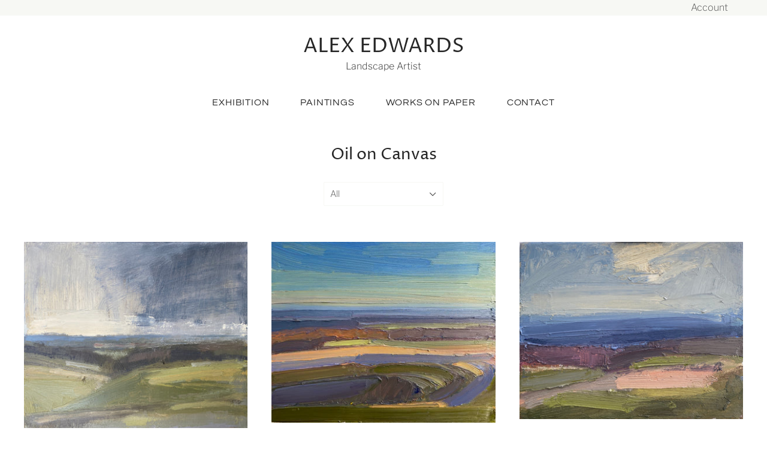

--- FILE ---
content_type: text/html; charset=utf-8
request_url: https://alex-edwards.net/collections/vendors?q=Oil%20on%20Canvas
body_size: 14116
content:
<!doctype html>
<html
  class="
    no-js
    loading
  "
>
<head>

  <meta charset="utf-8">
  <meta http-equiv="X-UA-Compatible" content="IE=edge,chrome=1">

  <title>
    Oil on Canvas

    

    

    
      &#8211; ALEX EDWARDS
    
  </title>

  

  
    <link rel="shortcut icon" href="//alex-edwards.net/cdn/shop/files/favicon_32x32.jpg?v=1614328024" type="image/png" />
  

  
    <link rel="canonical" href="https://alex-edwards.net/collections/vendors?q=oil+on+canvas" />
  
  <meta name="viewport" content="width=device-width,initial-scale=1" />

  <script>window.performance && window.performance.mark && window.performance.mark('shopify.content_for_header.start');</script><meta id="shopify-digital-wallet" name="shopify-digital-wallet" content="/49733730462/digital_wallets/dialog">
<script async="async" src="/checkouts/internal/preloads.js?locale=en-GB"></script>
<script id="shopify-features" type="application/json">{"accessToken":"ff61d68839410babab4f3ec90c6fb265","betas":["rich-media-storefront-analytics"],"domain":"alex-edwards.net","predictiveSearch":true,"shopId":49733730462,"locale":"en"}</script>
<script>var Shopify = Shopify || {};
Shopify.shop = "alexedwards.myshopify.com";
Shopify.locale = "en";
Shopify.currency = {"active":"GBP","rate":"1.0"};
Shopify.country = "GB";
Shopify.theme = {"name":"[29.11.22] Grid-v4.9.3 - sold out dot + hide price","id":132385767582,"schema_name":"Grid","schema_version":"4.9.3","theme_store_id":null,"role":"main"};
Shopify.theme.handle = "null";
Shopify.theme.style = {"id":null,"handle":null};
Shopify.cdnHost = "alex-edwards.net/cdn";
Shopify.routes = Shopify.routes || {};
Shopify.routes.root = "/";</script>
<script type="module">!function(o){(o.Shopify=o.Shopify||{}).modules=!0}(window);</script>
<script>!function(o){function n(){var o=[];function n(){o.push(Array.prototype.slice.apply(arguments))}return n.q=o,n}var t=o.Shopify=o.Shopify||{};t.loadFeatures=n(),t.autoloadFeatures=n()}(window);</script>
<script id="shop-js-analytics" type="application/json">{"pageType":"collection"}</script>
<script defer="defer" async type="module" src="//alex-edwards.net/cdn/shopifycloud/shop-js/modules/v2/client.init-shop-cart-sync_BdyHc3Nr.en.esm.js"></script>
<script defer="defer" async type="module" src="//alex-edwards.net/cdn/shopifycloud/shop-js/modules/v2/chunk.common_Daul8nwZ.esm.js"></script>
<script type="module">
  await import("//alex-edwards.net/cdn/shopifycloud/shop-js/modules/v2/client.init-shop-cart-sync_BdyHc3Nr.en.esm.js");
await import("//alex-edwards.net/cdn/shopifycloud/shop-js/modules/v2/chunk.common_Daul8nwZ.esm.js");

  window.Shopify.SignInWithShop?.initShopCartSync?.({"fedCMEnabled":true,"windoidEnabled":true});

</script>
<script id="__st">var __st={"a":49733730462,"offset":-18000,"reqid":"5ef97e07-bb96-48aa-8115-0b77990d6699-1768953109","pageurl":"alex-edwards.net\/collections\/vendors?q=Oil%20on%20Canvas","u":"e87b9f3ac515","p":"vendors"};</script>
<script>window.ShopifyPaypalV4VisibilityTracking = true;</script>
<script id="captcha-bootstrap">!function(){'use strict';const t='contact',e='account',n='new_comment',o=[[t,t],['blogs',n],['comments',n],[t,'customer']],c=[[e,'customer_login'],[e,'guest_login'],[e,'recover_customer_password'],[e,'create_customer']],r=t=>t.map((([t,e])=>`form[action*='/${t}']:not([data-nocaptcha='true']) input[name='form_type'][value='${e}']`)).join(','),a=t=>()=>t?[...document.querySelectorAll(t)].map((t=>t.form)):[];function s(){const t=[...o],e=r(t);return a(e)}const i='password',u='form_key',d=['recaptcha-v3-token','g-recaptcha-response','h-captcha-response',i],f=()=>{try{return window.sessionStorage}catch{return}},m='__shopify_v',_=t=>t.elements[u];function p(t,e,n=!1){try{const o=window.sessionStorage,c=JSON.parse(o.getItem(e)),{data:r}=function(t){const{data:e,action:n}=t;return t[m]||n?{data:e,action:n}:{data:t,action:n}}(c);for(const[e,n]of Object.entries(r))t.elements[e]&&(t.elements[e].value=n);n&&o.removeItem(e)}catch(o){console.error('form repopulation failed',{error:o})}}const l='form_type',E='cptcha';function T(t){t.dataset[E]=!0}const w=window,h=w.document,L='Shopify',v='ce_forms',y='captcha';let A=!1;((t,e)=>{const n=(g='f06e6c50-85a8-45c8-87d0-21a2b65856fe',I='https://cdn.shopify.com/shopifycloud/storefront-forms-hcaptcha/ce_storefront_forms_captcha_hcaptcha.v1.5.2.iife.js',D={infoText:'Protected by hCaptcha',privacyText:'Privacy',termsText:'Terms'},(t,e,n)=>{const o=w[L][v],c=o.bindForm;if(c)return c(t,g,e,D).then(n);var r;o.q.push([[t,g,e,D],n]),r=I,A||(h.body.append(Object.assign(h.createElement('script'),{id:'captcha-provider',async:!0,src:r})),A=!0)});var g,I,D;w[L]=w[L]||{},w[L][v]=w[L][v]||{},w[L][v].q=[],w[L][y]=w[L][y]||{},w[L][y].protect=function(t,e){n(t,void 0,e),T(t)},Object.freeze(w[L][y]),function(t,e,n,w,h,L){const[v,y,A,g]=function(t,e,n){const i=e?o:[],u=t?c:[],d=[...i,...u],f=r(d),m=r(i),_=r(d.filter((([t,e])=>n.includes(e))));return[a(f),a(m),a(_),s()]}(w,h,L),I=t=>{const e=t.target;return e instanceof HTMLFormElement?e:e&&e.form},D=t=>v().includes(t);t.addEventListener('submit',(t=>{const e=I(t);if(!e)return;const n=D(e)&&!e.dataset.hcaptchaBound&&!e.dataset.recaptchaBound,o=_(e),c=g().includes(e)&&(!o||!o.value);(n||c)&&t.preventDefault(),c&&!n&&(function(t){try{if(!f())return;!function(t){const e=f();if(!e)return;const n=_(t);if(!n)return;const o=n.value;o&&e.removeItem(o)}(t);const e=Array.from(Array(32),(()=>Math.random().toString(36)[2])).join('');!function(t,e){_(t)||t.append(Object.assign(document.createElement('input'),{type:'hidden',name:u})),t.elements[u].value=e}(t,e),function(t,e){const n=f();if(!n)return;const o=[...t.querySelectorAll(`input[type='${i}']`)].map((({name:t})=>t)),c=[...d,...o],r={};for(const[a,s]of new FormData(t).entries())c.includes(a)||(r[a]=s);n.setItem(e,JSON.stringify({[m]:1,action:t.action,data:r}))}(t,e)}catch(e){console.error('failed to persist form',e)}}(e),e.submit())}));const S=(t,e)=>{t&&!t.dataset[E]&&(n(t,e.some((e=>e===t))),T(t))};for(const o of['focusin','change'])t.addEventListener(o,(t=>{const e=I(t);D(e)&&S(e,y())}));const B=e.get('form_key'),M=e.get(l),P=B&&M;t.addEventListener('DOMContentLoaded',(()=>{const t=y();if(P)for(const e of t)e.elements[l].value===M&&p(e,B);[...new Set([...A(),...v().filter((t=>'true'===t.dataset.shopifyCaptcha))])].forEach((e=>S(e,t)))}))}(h,new URLSearchParams(w.location.search),n,t,e,['guest_login'])})(!0,!0)}();</script>
<script integrity="sha256-4kQ18oKyAcykRKYeNunJcIwy7WH5gtpwJnB7kiuLZ1E=" data-source-attribution="shopify.loadfeatures" defer="defer" src="//alex-edwards.net/cdn/shopifycloud/storefront/assets/storefront/load_feature-a0a9edcb.js" crossorigin="anonymous"></script>
<script data-source-attribution="shopify.dynamic_checkout.dynamic.init">var Shopify=Shopify||{};Shopify.PaymentButton=Shopify.PaymentButton||{isStorefrontPortableWallets:!0,init:function(){window.Shopify.PaymentButton.init=function(){};var t=document.createElement("script");t.src="https://alex-edwards.net/cdn/shopifycloud/portable-wallets/latest/portable-wallets.en.js",t.type="module",document.head.appendChild(t)}};
</script>
<script data-source-attribution="shopify.dynamic_checkout.buyer_consent">
  function portableWalletsHideBuyerConsent(e){var t=document.getElementById("shopify-buyer-consent"),n=document.getElementById("shopify-subscription-policy-button");t&&n&&(t.classList.add("hidden"),t.setAttribute("aria-hidden","true"),n.removeEventListener("click",e))}function portableWalletsShowBuyerConsent(e){var t=document.getElementById("shopify-buyer-consent"),n=document.getElementById("shopify-subscription-policy-button");t&&n&&(t.classList.remove("hidden"),t.removeAttribute("aria-hidden"),n.addEventListener("click",e))}window.Shopify?.PaymentButton&&(window.Shopify.PaymentButton.hideBuyerConsent=portableWalletsHideBuyerConsent,window.Shopify.PaymentButton.showBuyerConsent=portableWalletsShowBuyerConsent);
</script>
<script data-source-attribution="shopify.dynamic_checkout.cart.bootstrap">document.addEventListener("DOMContentLoaded",(function(){function t(){return document.querySelector("shopify-accelerated-checkout-cart, shopify-accelerated-checkout")}if(t())Shopify.PaymentButton.init();else{new MutationObserver((function(e,n){t()&&(Shopify.PaymentButton.init(),n.disconnect())})).observe(document.body,{childList:!0,subtree:!0})}}));
</script>

<script>window.performance && window.performance.mark && window.performance.mark('shopify.content_for_header.end');</script>

  
  















<meta property="og:site_name" content="ALEX EDWARDS">
<meta property="og:url" content="https://alex-edwards.net/collections/vendors?q=oil+on+canvas">
<meta property="og:title" content="Oil on Canvas">
<meta property="og:type" content="website">
<meta property="og:description" content="Alex Edwards is a contemporary British landscape painter, based in Dorset. Much of his work as an artist is done plein air. His approach is to simplify as much as possible, uses a direct approach and relishing the use of energetic painterly mark-making to reflect the light, space and energy of landscape.">




    
    
    

    
    
    <meta
      property="og:image"
      content="https://alex-edwards.net/cdn/shop/files/IMG_6662_4_e5781aa3-bb66-44a0-ba69-a095029c4937_1200x964.jpg?v=1624965977"
    />
    <meta
      property="og:image:secure_url"
      content="https://alex-edwards.net/cdn/shop/files/IMG_6662_4_e5781aa3-bb66-44a0-ba69-a095029c4937_1200x964.jpg?v=1624965977"
    />
    <meta property="og:image:width" content="1200" />
    <meta property="og:image:height" content="964" />
    
    
    <meta property="og:image:alt" content="Social media image" />
  
















<meta name="twitter:title" content="Oil on Canvas">
<meta name="twitter:description" content="Alex Edwards is a contemporary British landscape painter, based in Dorset. Much of his work as an artist is done plein air. His approach is to simplify as much as possible, uses a direct approach and relishing the use of energetic painterly mark-making to reflect the light, space and energy of landscape.">


    
    
    
      
      
      <meta name="twitter:card" content="summary_large_image">
    
    
    <meta
      property="twitter:image"
      content="https://alex-edwards.net/cdn/shop/files/IMG_6662_4_e5781aa3-bb66-44a0-ba69-a095029c4937_1200x600_crop_center.jpg?v=1624965977"
    />
    <meta property="twitter:image:width" content="1200" />
    <meta property="twitter:image:height" content="600" />
    
    
    <meta property="twitter:image:alt" content="Social media image" />
  



  <!-- Theme CSS -->
  <link href="//alex-edwards.net/cdn/shop/t/12/assets/theme.css?v=81899792984674622081759333237" rel="stylesheet" type="text/css" media="all" />

  

  <!-- Third Party JS Libraries -->
  <script src="//alex-edwards.net/cdn/shop/t/12/assets/modernizr-2.8.2.min.js?v=38612161053245547031669735801" type="text/javascript"></script>

  <!-- Theme object -->
  <script>
  var Theme = {};
  Theme.version = "4.9.3";

  Theme.currency = "GBP";
  Theme.moneyFormat = "£{{amount}}";

  Theme.pleaseSelectText = "Please Select";

  Theme.addToCartSuccess = "**product** has been successfully added to your **cart_link**. Feel free to **continue_link** or **checkout_link**.";

  

  Theme.shippingCalculator = true;
  Theme.shippingButton = "Calculate shipping";
  Theme.shippingDisabled = "Calculating...";

  

  Theme.shippingCalcErrorMessage = "Error: zip / postal code --error_message--";
  Theme.shippingCalcMultiRates = "There are --number_of_rates-- shipping rates available for --address--, starting at --rate--.";
  Theme.shippingCalcOneRate = "There is one shipping rate available for --address--.";
  Theme.shippingCalcNoRates = "We do not ship to this destination.";
  Theme.shippingCalcRateValues = "--rate_title-- at --rate--";

  Theme.routes = {
    "root_url": "/",
    "account_url": "/account",
    "account_login_url": "https://shopify.com/49733730462/account?locale=en&region_country=GB",
    "account_logout_url": "/account/logout",
    "account_register_url": "https://shopify.com/49733730462/account?locale=en",
    "account_addresses_url": "/account/addresses",
    "collections_url": "/collections",
    "all_products_collection_url": "/collections/all",
    "search_url": "/search",
    "cart_url": "/cart",
    "cart_add_url": "/cart/add",
    "cart_change_url": "/cart/change",
    "cart_clear_url": "/cart/clear",
    "product_recommendations_url": "/recommendations/products",
  };
</script>


  <script>
    window.products = {};
  </script>

<link href="https://monorail-edge.shopifysvc.com" rel="dns-prefetch">
<script>(function(){if ("sendBeacon" in navigator && "performance" in window) {try {var session_token_from_headers = performance.getEntriesByType('navigation')[0].serverTiming.find(x => x.name == '_s').description;} catch {var session_token_from_headers = undefined;}var session_cookie_matches = document.cookie.match(/_shopify_s=([^;]*)/);var session_token_from_cookie = session_cookie_matches && session_cookie_matches.length === 2 ? session_cookie_matches[1] : "";var session_token = session_token_from_headers || session_token_from_cookie || "";function handle_abandonment_event(e) {var entries = performance.getEntries().filter(function(entry) {return /monorail-edge.shopifysvc.com/.test(entry.name);});if (!window.abandonment_tracked && entries.length === 0) {window.abandonment_tracked = true;var currentMs = Date.now();var navigation_start = performance.timing.navigationStart;var payload = {shop_id: 49733730462,url: window.location.href,navigation_start,duration: currentMs - navigation_start,session_token,page_type: "collection"};window.navigator.sendBeacon("https://monorail-edge.shopifysvc.com/v1/produce", JSON.stringify({schema_id: "online_store_buyer_site_abandonment/1.1",payload: payload,metadata: {event_created_at_ms: currentMs,event_sent_at_ms: currentMs}}));}}window.addEventListener('pagehide', handle_abandonment_event);}}());</script>
<script id="web-pixels-manager-setup">(function e(e,d,r,n,o){if(void 0===o&&(o={}),!Boolean(null===(a=null===(i=window.Shopify)||void 0===i?void 0:i.analytics)||void 0===a?void 0:a.replayQueue)){var i,a;window.Shopify=window.Shopify||{};var t=window.Shopify;t.analytics=t.analytics||{};var s=t.analytics;s.replayQueue=[],s.publish=function(e,d,r){return s.replayQueue.push([e,d,r]),!0};try{self.performance.mark("wpm:start")}catch(e){}var l=function(){var e={modern:/Edge?\/(1{2}[4-9]|1[2-9]\d|[2-9]\d{2}|\d{4,})\.\d+(\.\d+|)|Firefox\/(1{2}[4-9]|1[2-9]\d|[2-9]\d{2}|\d{4,})\.\d+(\.\d+|)|Chrom(ium|e)\/(9{2}|\d{3,})\.\d+(\.\d+|)|(Maci|X1{2}).+ Version\/(15\.\d+|(1[6-9]|[2-9]\d|\d{3,})\.\d+)([,.]\d+|)( \(\w+\)|)( Mobile\/\w+|) Safari\/|Chrome.+OPR\/(9{2}|\d{3,})\.\d+\.\d+|(CPU[ +]OS|iPhone[ +]OS|CPU[ +]iPhone|CPU IPhone OS|CPU iPad OS)[ +]+(15[._]\d+|(1[6-9]|[2-9]\d|\d{3,})[._]\d+)([._]\d+|)|Android:?[ /-](13[3-9]|1[4-9]\d|[2-9]\d{2}|\d{4,})(\.\d+|)(\.\d+|)|Android.+Firefox\/(13[5-9]|1[4-9]\d|[2-9]\d{2}|\d{4,})\.\d+(\.\d+|)|Android.+Chrom(ium|e)\/(13[3-9]|1[4-9]\d|[2-9]\d{2}|\d{4,})\.\d+(\.\d+|)|SamsungBrowser\/([2-9]\d|\d{3,})\.\d+/,legacy:/Edge?\/(1[6-9]|[2-9]\d|\d{3,})\.\d+(\.\d+|)|Firefox\/(5[4-9]|[6-9]\d|\d{3,})\.\d+(\.\d+|)|Chrom(ium|e)\/(5[1-9]|[6-9]\d|\d{3,})\.\d+(\.\d+|)([\d.]+$|.*Safari\/(?![\d.]+ Edge\/[\d.]+$))|(Maci|X1{2}).+ Version\/(10\.\d+|(1[1-9]|[2-9]\d|\d{3,})\.\d+)([,.]\d+|)( \(\w+\)|)( Mobile\/\w+|) Safari\/|Chrome.+OPR\/(3[89]|[4-9]\d|\d{3,})\.\d+\.\d+|(CPU[ +]OS|iPhone[ +]OS|CPU[ +]iPhone|CPU IPhone OS|CPU iPad OS)[ +]+(10[._]\d+|(1[1-9]|[2-9]\d|\d{3,})[._]\d+)([._]\d+|)|Android:?[ /-](13[3-9]|1[4-9]\d|[2-9]\d{2}|\d{4,})(\.\d+|)(\.\d+|)|Mobile Safari.+OPR\/([89]\d|\d{3,})\.\d+\.\d+|Android.+Firefox\/(13[5-9]|1[4-9]\d|[2-9]\d{2}|\d{4,})\.\d+(\.\d+|)|Android.+Chrom(ium|e)\/(13[3-9]|1[4-9]\d|[2-9]\d{2}|\d{4,})\.\d+(\.\d+|)|Android.+(UC? ?Browser|UCWEB|U3)[ /]?(15\.([5-9]|\d{2,})|(1[6-9]|[2-9]\d|\d{3,})\.\d+)\.\d+|SamsungBrowser\/(5\.\d+|([6-9]|\d{2,})\.\d+)|Android.+MQ{2}Browser\/(14(\.(9|\d{2,})|)|(1[5-9]|[2-9]\d|\d{3,})(\.\d+|))(\.\d+|)|K[Aa][Ii]OS\/(3\.\d+|([4-9]|\d{2,})\.\d+)(\.\d+|)/},d=e.modern,r=e.legacy,n=navigator.userAgent;return n.match(d)?"modern":n.match(r)?"legacy":"unknown"}(),u="modern"===l?"modern":"legacy",c=(null!=n?n:{modern:"",legacy:""})[u],f=function(e){return[e.baseUrl,"/wpm","/b",e.hashVersion,"modern"===e.buildTarget?"m":"l",".js"].join("")}({baseUrl:d,hashVersion:r,buildTarget:u}),m=function(e){var d=e.version,r=e.bundleTarget,n=e.surface,o=e.pageUrl,i=e.monorailEndpoint;return{emit:function(e){var a=e.status,t=e.errorMsg,s=(new Date).getTime(),l=JSON.stringify({metadata:{event_sent_at_ms:s},events:[{schema_id:"web_pixels_manager_load/3.1",payload:{version:d,bundle_target:r,page_url:o,status:a,surface:n,error_msg:t},metadata:{event_created_at_ms:s}}]});if(!i)return console&&console.warn&&console.warn("[Web Pixels Manager] No Monorail endpoint provided, skipping logging."),!1;try{return self.navigator.sendBeacon.bind(self.navigator)(i,l)}catch(e){}var u=new XMLHttpRequest;try{return u.open("POST",i,!0),u.setRequestHeader("Content-Type","text/plain"),u.send(l),!0}catch(e){return console&&console.warn&&console.warn("[Web Pixels Manager] Got an unhandled error while logging to Monorail."),!1}}}}({version:r,bundleTarget:l,surface:e.surface,pageUrl:self.location.href,monorailEndpoint:e.monorailEndpoint});try{o.browserTarget=l,function(e){var d=e.src,r=e.async,n=void 0===r||r,o=e.onload,i=e.onerror,a=e.sri,t=e.scriptDataAttributes,s=void 0===t?{}:t,l=document.createElement("script"),u=document.querySelector("head"),c=document.querySelector("body");if(l.async=n,l.src=d,a&&(l.integrity=a,l.crossOrigin="anonymous"),s)for(var f in s)if(Object.prototype.hasOwnProperty.call(s,f))try{l.dataset[f]=s[f]}catch(e){}if(o&&l.addEventListener("load",o),i&&l.addEventListener("error",i),u)u.appendChild(l);else{if(!c)throw new Error("Did not find a head or body element to append the script");c.appendChild(l)}}({src:f,async:!0,onload:function(){if(!function(){var e,d;return Boolean(null===(d=null===(e=window.Shopify)||void 0===e?void 0:e.analytics)||void 0===d?void 0:d.initialized)}()){var d=window.webPixelsManager.init(e)||void 0;if(d){var r=window.Shopify.analytics;r.replayQueue.forEach((function(e){var r=e[0],n=e[1],o=e[2];d.publishCustomEvent(r,n,o)})),r.replayQueue=[],r.publish=d.publishCustomEvent,r.visitor=d.visitor,r.initialized=!0}}},onerror:function(){return m.emit({status:"failed",errorMsg:"".concat(f," has failed to load")})},sri:function(e){var d=/^sha384-[A-Za-z0-9+/=]+$/;return"string"==typeof e&&d.test(e)}(c)?c:"",scriptDataAttributes:o}),m.emit({status:"loading"})}catch(e){m.emit({status:"failed",errorMsg:(null==e?void 0:e.message)||"Unknown error"})}}})({shopId: 49733730462,storefrontBaseUrl: "https://alex-edwards.net",extensionsBaseUrl: "https://extensions.shopifycdn.com/cdn/shopifycloud/web-pixels-manager",monorailEndpoint: "https://monorail-edge.shopifysvc.com/unstable/produce_batch",surface: "storefront-renderer",enabledBetaFlags: ["2dca8a86"],webPixelsConfigList: [{"id":"130842782","eventPayloadVersion":"v1","runtimeContext":"LAX","scriptVersion":"1","type":"CUSTOM","privacyPurposes":["ANALYTICS"],"name":"Google Analytics tag (migrated)"},{"id":"shopify-app-pixel","configuration":"{}","eventPayloadVersion":"v1","runtimeContext":"STRICT","scriptVersion":"0450","apiClientId":"shopify-pixel","type":"APP","privacyPurposes":["ANALYTICS","MARKETING"]},{"id":"shopify-custom-pixel","eventPayloadVersion":"v1","runtimeContext":"LAX","scriptVersion":"0450","apiClientId":"shopify-pixel","type":"CUSTOM","privacyPurposes":["ANALYTICS","MARKETING"]}],isMerchantRequest: false,initData: {"shop":{"name":"ALEX EDWARDS","paymentSettings":{"currencyCode":"GBP"},"myshopifyDomain":"alexedwards.myshopify.com","countryCode":"GB","storefrontUrl":"https:\/\/alex-edwards.net"},"customer":null,"cart":null,"checkout":null,"productVariants":[],"purchasingCompany":null},},"https://alex-edwards.net/cdn","fcfee988w5aeb613cpc8e4bc33m6693e112",{"modern":"","legacy":""},{"shopId":"49733730462","storefrontBaseUrl":"https:\/\/alex-edwards.net","extensionBaseUrl":"https:\/\/extensions.shopifycdn.com\/cdn\/shopifycloud\/web-pixels-manager","surface":"storefront-renderer","enabledBetaFlags":"[\"2dca8a86\"]","isMerchantRequest":"false","hashVersion":"fcfee988w5aeb613cpc8e4bc33m6693e112","publish":"custom","events":"[[\"page_viewed\",{}]]"});</script><script>
  window.ShopifyAnalytics = window.ShopifyAnalytics || {};
  window.ShopifyAnalytics.meta = window.ShopifyAnalytics.meta || {};
  window.ShopifyAnalytics.meta.currency = 'GBP';
  var meta = {"page":{"pageType":"vendors","requestId":"5ef97e07-bb96-48aa-8115-0b77990d6699-1768953109"}};
  for (var attr in meta) {
    window.ShopifyAnalytics.meta[attr] = meta[attr];
  }
</script>
<script class="analytics">
  (function () {
    var customDocumentWrite = function(content) {
      var jquery = null;

      if (window.jQuery) {
        jquery = window.jQuery;
      } else if (window.Checkout && window.Checkout.$) {
        jquery = window.Checkout.$;
      }

      if (jquery) {
        jquery('body').append(content);
      }
    };

    var hasLoggedConversion = function(token) {
      if (token) {
        return document.cookie.indexOf('loggedConversion=' + token) !== -1;
      }
      return false;
    }

    var setCookieIfConversion = function(token) {
      if (token) {
        var twoMonthsFromNow = new Date(Date.now());
        twoMonthsFromNow.setMonth(twoMonthsFromNow.getMonth() + 2);

        document.cookie = 'loggedConversion=' + token + '; expires=' + twoMonthsFromNow;
      }
    }

    var trekkie = window.ShopifyAnalytics.lib = window.trekkie = window.trekkie || [];
    if (trekkie.integrations) {
      return;
    }
    trekkie.methods = [
      'identify',
      'page',
      'ready',
      'track',
      'trackForm',
      'trackLink'
    ];
    trekkie.factory = function(method) {
      return function() {
        var args = Array.prototype.slice.call(arguments);
        args.unshift(method);
        trekkie.push(args);
        return trekkie;
      };
    };
    for (var i = 0; i < trekkie.methods.length; i++) {
      var key = trekkie.methods[i];
      trekkie[key] = trekkie.factory(key);
    }
    trekkie.load = function(config) {
      trekkie.config = config || {};
      trekkie.config.initialDocumentCookie = document.cookie;
      var first = document.getElementsByTagName('script')[0];
      var script = document.createElement('script');
      script.type = 'text/javascript';
      script.onerror = function(e) {
        var scriptFallback = document.createElement('script');
        scriptFallback.type = 'text/javascript';
        scriptFallback.onerror = function(error) {
                var Monorail = {
      produce: function produce(monorailDomain, schemaId, payload) {
        var currentMs = new Date().getTime();
        var event = {
          schema_id: schemaId,
          payload: payload,
          metadata: {
            event_created_at_ms: currentMs,
            event_sent_at_ms: currentMs
          }
        };
        return Monorail.sendRequest("https://" + monorailDomain + "/v1/produce", JSON.stringify(event));
      },
      sendRequest: function sendRequest(endpointUrl, payload) {
        // Try the sendBeacon API
        if (window && window.navigator && typeof window.navigator.sendBeacon === 'function' && typeof window.Blob === 'function' && !Monorail.isIos12()) {
          var blobData = new window.Blob([payload], {
            type: 'text/plain'
          });

          if (window.navigator.sendBeacon(endpointUrl, blobData)) {
            return true;
          } // sendBeacon was not successful

        } // XHR beacon

        var xhr = new XMLHttpRequest();

        try {
          xhr.open('POST', endpointUrl);
          xhr.setRequestHeader('Content-Type', 'text/plain');
          xhr.send(payload);
        } catch (e) {
          console.log(e);
        }

        return false;
      },
      isIos12: function isIos12() {
        return window.navigator.userAgent.lastIndexOf('iPhone; CPU iPhone OS 12_') !== -1 || window.navigator.userAgent.lastIndexOf('iPad; CPU OS 12_') !== -1;
      }
    };
    Monorail.produce('monorail-edge.shopifysvc.com',
      'trekkie_storefront_load_errors/1.1',
      {shop_id: 49733730462,
      theme_id: 132385767582,
      app_name: "storefront",
      context_url: window.location.href,
      source_url: "//alex-edwards.net/cdn/s/trekkie.storefront.cd680fe47e6c39ca5d5df5f0a32d569bc48c0f27.min.js"});

        };
        scriptFallback.async = true;
        scriptFallback.src = '//alex-edwards.net/cdn/s/trekkie.storefront.cd680fe47e6c39ca5d5df5f0a32d569bc48c0f27.min.js';
        first.parentNode.insertBefore(scriptFallback, first);
      };
      script.async = true;
      script.src = '//alex-edwards.net/cdn/s/trekkie.storefront.cd680fe47e6c39ca5d5df5f0a32d569bc48c0f27.min.js';
      first.parentNode.insertBefore(script, first);
    };
    trekkie.load(
      {"Trekkie":{"appName":"storefront","development":false,"defaultAttributes":{"shopId":49733730462,"isMerchantRequest":null,"themeId":132385767582,"themeCityHash":"9114269781420647087","contentLanguage":"en","currency":"GBP","eventMetadataId":"7dc81805-6bcd-45df-9577-694ced525726"},"isServerSideCookieWritingEnabled":true,"monorailRegion":"shop_domain","enabledBetaFlags":["65f19447"]},"Session Attribution":{},"S2S":{"facebookCapiEnabled":false,"source":"trekkie-storefront-renderer","apiClientId":580111}}
    );

    var loaded = false;
    trekkie.ready(function() {
      if (loaded) return;
      loaded = true;

      window.ShopifyAnalytics.lib = window.trekkie;

      var originalDocumentWrite = document.write;
      document.write = customDocumentWrite;
      try { window.ShopifyAnalytics.merchantGoogleAnalytics.call(this); } catch(error) {};
      document.write = originalDocumentWrite;

      window.ShopifyAnalytics.lib.page(null,{"pageType":"vendors","requestId":"5ef97e07-bb96-48aa-8115-0b77990d6699-1768953109","shopifyEmitted":true});

      var match = window.location.pathname.match(/checkouts\/(.+)\/(thank_you|post_purchase)/)
      var token = match? match[1]: undefined;
      if (!hasLoggedConversion(token)) {
        setCookieIfConversion(token);
        
      }
    });


        var eventsListenerScript = document.createElement('script');
        eventsListenerScript.async = true;
        eventsListenerScript.src = "//alex-edwards.net/cdn/shopifycloud/storefront/assets/shop_events_listener-3da45d37.js";
        document.getElementsByTagName('head')[0].appendChild(eventsListenerScript);

})();</script>
  <script>
  if (!window.ga || (window.ga && typeof window.ga !== 'function')) {
    window.ga = function ga() {
      (window.ga.q = window.ga.q || []).push(arguments);
      if (window.Shopify && window.Shopify.analytics && typeof window.Shopify.analytics.publish === 'function') {
        window.Shopify.analytics.publish("ga_stub_called", {}, {sendTo: "google_osp_migration"});
      }
      console.error("Shopify's Google Analytics stub called with:", Array.from(arguments), "\nSee https://help.shopify.com/manual/promoting-marketing/pixels/pixel-migration#google for more information.");
    };
    if (window.Shopify && window.Shopify.analytics && typeof window.Shopify.analytics.publish === 'function') {
      window.Shopify.analytics.publish("ga_stub_initialized", {}, {sendTo: "google_osp_migration"});
    }
  }
</script>
<script
  defer
  src="https://alex-edwards.net/cdn/shopifycloud/perf-kit/shopify-perf-kit-3.0.4.min.js"
  data-application="storefront-renderer"
  data-shop-id="49733730462"
  data-render-region="gcp-us-central1"
  data-page-type="collection"
  data-theme-instance-id="132385767582"
  data-theme-name="Grid"
  data-theme-version="4.9.3"
  data-monorail-region="shop_domain"
  data-resource-timing-sampling-rate="10"
  data-shs="true"
  data-shs-beacon="true"
  data-shs-export-with-fetch="true"
  data-shs-logs-sample-rate="1"
  data-shs-beacon-endpoint="https://alex-edwards.net/api/collect"
></script>
</head>

<body
  class="
    template-collection
    
  "
>
  













<script
  type="application/json"
  data-product-success-labels
>
  {
    "cartLink": "cart",
    "continueLink": "continue shopping",
    "checkoutLink": "check out",
    "cartHeaderText": "Cart",
    "cartQuantityText": "Qty",
    "cartPlaceholderImg": "\/\/alex-edwards.net\/cdn\/shop\/t\/12\/assets\/no-image.svg?v=118457862165745330321669735801"
  }
</script>



<section
  class="quickshop"
  data-quickshop
  data-quickshop-settings-sha256="54346048de3fbca0008da90b6ae34751664a2570c1a342433028e4dade7a9c0f"
>
  <div class="quickshop-content" data-quickshop-content>
    <button class="quickshop-close" data-quickshop-close>
      <img src="//alex-edwards.net/cdn/shop/t/12/assets/close-icon.svg?v=10995484173163861811669735801">
    </button>

    <div class="quickshop-product" data-quickshop-product-inject></div>
  </div>

  <span class="spinner quickshop-spinner">
    <span></span>
    <span></span>
    <span></span>
  </span>
</section>


  <div id="shopify-section-pxs-announcement-bar" class="shopify-section"><script
  type="application/json"
  data-section-type="pxs-announcement-bar"
  data-section-id="pxs-announcement-bar"
></script>












  </div>

  <div id="shopify-section-header" class="shopify-section"><script
  type="application/json"
  data-section-type="static-header"
  data-section-id="header"
  data-section-data
>
  {
    "stickyHeader": false,
    "compactCenter": "default"
  }
</script>
<section
  class="header header-layout-default   header-content-width   "
  
  
>
  <header
    class="main-header"
    role="banner"
    data-header-main
  >
    <div class="header-tools-wrapper">
      <div class="header-tools">

        <div class="aligned-left">
          <div id="coin-container"></div>
        </div>

        <div class="aligned-right">
          
            <div class="customer-links">
              
                <a href="https://shopify.com/49733730462/account?locale=en&amp;region_country=GB" id="customer_login_link">Account</a>
              
            </div>
          

        </div>

      </div>
    </div>

    <div class="header-main-content" data-header-content>
      
        <div class="header-content-left">
          <button
            class="navigation-toggle navigation-toggle-open"
            aria-label="Menu"
            data-header-nav-toggle
          >
            <span class="navigation-toggle-icon">





<svg xmlns="http://www.w3.org/2000/svg" width="18" height="12" viewBox="0 0 18 12">
    <path fill="currentColor" fill-rule="evenodd" d="M0 0h18v2H0zM0 5h18v2H0zM0 10h18v2H0z"/>
  </svg>






</span>
          </button>
        </div>
      

      <div class="header-branding header-branding-desktop" data-header-branding>
        <a class="logo-link" href="/"><h1>ALEX EDWARDS</h1> <br/><font size="3";>Landscape Artist</font></a>
        <span
          class="navigation-toggle navigation-toggle-close"
          data-header-nav-toggle
        >





<svg xmlns="http://www.w3.org/2000/svg" width="36" height="36" viewBox="0 0 36 36">
    <path fill="currentColor" fill-rule="evenodd" d="M20.117 18L35.998 2.117 33.882 0 18 15.882 2.118 0 .002 2.117 15.882 18 0 33.883 2.12 36 18 20.117 33.882 36 36 33.883z" />
  </svg>






</span>
      </div>

      
        <div class="navigation-wrapper" data-navigation-wrapper>
          <nav class="navigation navigation-has-mega-nav" data-navigation-content>
            <ul class="navigation-menu">
              
                
                
                
                
                
                
                
                
                
                
                
                
                
                
                

                <li
                  class=""
                  
                >
                  <a
                    id="navigation-exhibition"
                    class="navigation-menu-link"
                    href="/pages/may-2021-exhibition"
                    
                  >
                    Exhibition
                    
                  </a>

                  
                </li>
              
                
                
                
                
                
                
                
                
                
                
                
                
                
                
                

                <li
                  class=""
                  
                >
                  <a
                    id="navigation-paintings"
                    class="navigation-menu-link"
                    href="/collections/paintings"
                    
                  >
                    Paintings
                    
                  </a>

                  
                </li>
              
                
                
                
                
                
                
                
                
                
                
                
                
                
                
                

                <li
                  class=""
                  
                >
                  <a
                    id="navigation-works-on-paper"
                    class="navigation-menu-link"
                    href="/collections/works-on-paper"
                    
                  >
                    Works on Paper
                    
                  </a>

                  
                </li>
              
                
                
                
                
                
                
                
                
                
                
                
                
                
                
                

                <li
                  class=""
                  
                >
                  <a
                    id="navigation-contact"
                    class="navigation-menu-link"
                    href="/pages/contact"
                    
                  >
                    Contact
                    
                  </a>

                  
                </li>
              

              
                
                  <li class="mobile-link">
                    <a href="https://shopify.com/49733730462/account?locale=en&amp;region_country=GB" id="customer_login_link">Account</a>
                  </li>
                
              
            </ul>
          </nav>
        </div>
      

      <div class="header-content-right" data-header-content-right>
        <!--<form class="header-search-form" action="/search" method="get" data-header-search>
          <input
            class="header-search-input"
            name="q"
            type="text"
            placeholder="Search"
            value=""
          >
          <input
            class="header-search-button"
            type="submit"
            value="&#xe606;"
            aria-label="Search"
            data-header-search-button
          >

          <button
            class="header-search-button-close"
            aria-hidden="true"
            data-header-search-button-close
          >





<svg xmlns="http://www.w3.org/2000/svg" width="36" height="36" viewBox="0 0 36 36">
    <path fill="currentColor" fill-rule="evenodd" d="M20.117 18L35.998 2.117 33.882 0 18 15.882 2.118 0 .002 2.117 15.882 18 0 33.883 2.12 36 18 20.117 33.882 36 36 33.883z" />
  </svg>






</button>
        </form> -->

        
      </div>
    </div>
  </header>
</section>

</div>

  <div class="main-content">
    <div id="shopify-section-collection" class="shopify-section">















<script
  type="application/json"
  data-section-id="collection"
  data-section-type="static-collection"
>
</script>


<div>
  

  

  <section
    class="collection"
    data-product-hover="none"
    data-collection-masonry
    data-section-id="collection"
    data-section-type="collection">

    
      <div class="collection-header collection-header-alternate">
        

        <div class="collection-header-content">
          
            

            <h1 class="page-title">Oil on Canvas</h1>
          

          

          
            <div class="collection-filters">

              

              
                <div class="collection-dropdown select-wrapper">
                  <span class="selected-text"></span>
                  <select class="collection-tags" data-url="vendors" data-collection-tags>
                    <option value="all">All</option>
                    
                      
                        <option value="paintings">paintings</option>
                      
                    
                  </select>
                </div>
              

            </div>
          
        </div>
      </div>
    

    <div
      class="collection-products rows-of-3"
      data-masonry-grid
    ><div class="product-grid-masonry-sizer" data-masonry-sizer></div>








<article
  class="product-list-item"
  id="product-list-item-6701923106974"
  data-product-id="6701923106974"
  
>

  
  

  <figure
    class="
      product-list-item-thumbnail
      
    "
    data-url="/collections/vendors/products/2-rotherley-down-20th-december"
    
  >
    <a href="/collections/vendors/products/2-rotherley-down-20th-december">
      
        

  
    <noscript data-rimg-noscript>
      <img
        
          src="//alex-edwards.net/cdn/shop/products/0d1d6f88-158b-4530-b820-023593af3f42_600x502.jpg?v=1620662719"
        

        alt=""
        data-rimg="noscript"
        srcset="//alex-edwards.net/cdn/shop/products/0d1d6f88-158b-4530-b820-023593af3f42_600x502.jpg?v=1620662719 1x, //alex-edwards.net/cdn/shop/products/0d1d6f88-158b-4530-b820-023593af3f42_1200x1004.jpg?v=1620662719 2x, //alex-edwards.net/cdn/shop/products/0d1d6f88-158b-4530-b820-023593af3f42_1800x1506.jpg?v=1620662719 3x, //alex-edwards.net/cdn/shop/products/0d1d6f88-158b-4530-b820-023593af3f42_2400x2008.jpg?v=1620662719 4x"
        
        
        
      >
    </noscript>
  

  <img
    
      src="//alex-edwards.net/cdn/shop/products/0d1d6f88-158b-4530-b820-023593af3f42_600x502.jpg?v=1620662719"
    
    alt=""

    
      data-rimg="lazy"
      data-rimg-scale="1"
      data-rimg-template="//alex-edwards.net/cdn/shop/products/0d1d6f88-158b-4530-b820-023593af3f42_{size}.jpg?v=1620662719"
      data-rimg-max="3343x2794"
      data-rimg-crop="false"
      
      srcset="data:image/svg+xml;utf8,<svg%20xmlns='http://www.w3.org/2000/svg'%20width='600'%20height='502'></svg>"
    

    
    
    
  >




      
    </a>

    

    
  </figure>

 
  <div class="product-list-item-details">   
        
    
      <p class="product-list-item-vendor">
        
        
          
            <span class="product-list-item-unavailable" data-title=""></span>
          
        
        
        <a href="/collections/vendors?q=Oil%20on%20Canvas" title="Oil on Canvas">Oil on Canvas</a>
    	</p>
    
      
    <h2 class="product-list-item-title"><a href="/collections/vendors/products/2-rotherley-down-20th-december">1. Rotherley Down, 20th December.</a></h2>
    
    
    
    
  
    
  </div>

</article>
        








<article
  class="product-list-item"
  id="product-list-item-6701866025118"
  data-product-id="6701866025118"
  
>

  
  

  <figure
    class="
      product-list-item-thumbnail
      
    "
    data-url="/collections/vendors/products/10-rotherley-down-2nd-april"
    
  >
    <a href="/collections/vendors/products/10-rotherley-down-2nd-april">
      
        

  
    <noscript data-rimg-noscript>
      <img
        
          src="//alex-edwards.net/cdn/shop/products/IMG_60592_600x486.jpg?v=1620661096"
        

        alt=""
        data-rimg="noscript"
        srcset="//alex-edwards.net/cdn/shop/products/IMG_60592_600x486.jpg?v=1620661096 1x, //alex-edwards.net/cdn/shop/products/IMG_60592_1200x972.jpg?v=1620661096 2x, //alex-edwards.net/cdn/shop/products/IMG_60592_1800x1458.jpg?v=1620661096 3x, //alex-edwards.net/cdn/shop/products/IMG_60592_2400x1944.jpg?v=1620661096 4x"
        
        
        
      >
    </noscript>
  

  <img
    
      src="//alex-edwards.net/cdn/shop/products/IMG_60592_600x486.jpg?v=1620661096"
    
    alt=""

    
      data-rimg="lazy"
      data-rimg-scale="1"
      data-rimg-template="//alex-edwards.net/cdn/shop/products/IMG_60592_{size}.jpg?v=1620661096"
      data-rimg-max="2847x2306"
      data-rimg-crop="false"
      
      srcset="data:image/svg+xml;utf8,<svg%20xmlns='http://www.w3.org/2000/svg'%20width='600'%20height='486'></svg>"
    

    
    
    
  >




      
    </a>

    

    
  </figure>

 
  <div class="product-list-item-details">   
        
    
      <p class="product-list-item-vendor">
        
        
          
            <span class="product-list-item-unavailable" data-title=""></span>
          
        
        
        <a href="/collections/vendors?q=Oil%20on%20Canvas" title="Oil on Canvas">Oil on Canvas</a>
    	</p>
    
      
    <h2 class="product-list-item-title"><a href="/collections/vendors/products/10-rotherley-down-2nd-april">10. Rotherley Down, 2nd April.</a></h2>
    
    
    
    
  
    
  </div>

</article>
        








<article
  class="product-list-item"
  id="product-list-item-6701662830750"
  data-product-id="6701662830750"
  
>

  
  

  <figure
    class="
      product-list-item-thumbnail
      
    "
    data-url="/collections/vendors/products/11-rotherley-down-5th-april"
    
  >
    <a href="/collections/vendors/products/11-rotherley-down-5th-april">
      
        

  
    <noscript data-rimg-noscript>
      <img
        
          src="//alex-edwards.net/cdn/shop/products/IMG_6094_600x477.jpg?v=1620653470"
        

        alt=""
        data-rimg="noscript"
        srcset="//alex-edwards.net/cdn/shop/products/IMG_6094_600x477.jpg?v=1620653470 1x, //alex-edwards.net/cdn/shop/products/IMG_6094_1200x954.jpg?v=1620653470 2x, //alex-edwards.net/cdn/shop/products/IMG_6094_1800x1431.jpg?v=1620653470 3x, //alex-edwards.net/cdn/shop/products/IMG_6094_2400x1908.jpg?v=1620653470 4x"
        
        
        
      >
    </noscript>
  

  <img
    
      src="//alex-edwards.net/cdn/shop/products/IMG_6094_600x477.jpg?v=1620653470"
    
    alt=""

    
      data-rimg="lazy"
      data-rimg-scale="1"
      data-rimg-template="//alex-edwards.net/cdn/shop/products/IMG_6094_{size}.jpg?v=1620653470"
      data-rimg-max="2957x2348"
      data-rimg-crop="false"
      
      srcset="data:image/svg+xml;utf8,<svg%20xmlns='http://www.w3.org/2000/svg'%20width='600'%20height='477'></svg>"
    

    
    
    
  >




      
    </a>

    

    
  </figure>

 
  <div class="product-list-item-details">   
        
    
      <p class="product-list-item-vendor">
        
        
          
            <span class="product-list-item-unavailable" data-title=""></span>
          
        
        
        <a href="/collections/vendors?q=Oil%20on%20Canvas" title="Oil on Canvas">Oil on Canvas</a>
    	</p>
    
      
    <h2 class="product-list-item-title"><a href="/collections/vendors/products/11-rotherley-down-5th-april">11. Rotherley Down, 5th April.</a></h2>
    
    
    
    
  
    
  </div>

</article>
        








<article
  class="product-list-item"
  id="product-list-item-6701660799134"
  data-product-id="6701660799134"
  
>

  
  

  <figure
    class="
      product-list-item-thumbnail
      
    "
    data-url="/collections/vendors/products/12-rotherey-down-6th-april"
    
  >
    <a href="/collections/vendors/products/12-rotherey-down-6th-april">
      
        

  
    <noscript data-rimg-noscript>
      <img
        
          src="//alex-edwards.net/cdn/shop/products/IMG_61002_600x472.jpg?v=1620653333"
        

        alt=""
        data-rimg="noscript"
        srcset="//alex-edwards.net/cdn/shop/products/IMG_61002_600x472.jpg?v=1620653333 1x, //alex-edwards.net/cdn/shop/products/IMG_61002_1200x944.jpg?v=1620653333 2x, //alex-edwards.net/cdn/shop/products/IMG_61002_1800x1416.jpg?v=1620653333 3x, //alex-edwards.net/cdn/shop/products/IMG_61002_2400x1888.jpg?v=1620653333 4x"
        
        
        
      >
    </noscript>
  

  <img
    
      src="//alex-edwards.net/cdn/shop/products/IMG_61002_600x472.jpg?v=1620653333"
    
    alt=""

    
      data-rimg="lazy"
      data-rimg-scale="1"
      data-rimg-template="//alex-edwards.net/cdn/shop/products/IMG_61002_{size}.jpg?v=1620653333"
      data-rimg-max="2901x2282"
      data-rimg-crop="false"
      
      srcset="data:image/svg+xml;utf8,<svg%20xmlns='http://www.w3.org/2000/svg'%20width='600'%20height='472'></svg>"
    

    
    
    
  >




      
    </a>

    

    
  </figure>

 
  <div class="product-list-item-details">   
        
    
      <p class="product-list-item-vendor">
        
        
          
            <span class="product-list-item-unavailable" data-title=""></span>
          
        
        
        <a href="/collections/vendors?q=Oil%20on%20Canvas" title="Oil on Canvas">Oil on Canvas</a>
    	</p>
    
      
    <h2 class="product-list-item-title"><a href="/collections/vendors/products/12-rotherey-down-6th-april">12. Rotherey Down, 6th April.</a></h2>
    
    
    
    
  
    
  </div>

</article>
        








<article
  class="product-list-item"
  id="product-list-item-6701659062430"
  data-product-id="6701659062430"
  
>

  
  

  <figure
    class="
      product-list-item-thumbnail
      
    "
    data-url="/collections/vendors/products/13-7th-april-20-x-25-cm"
    
  >
    <a href="/collections/vendors/products/13-7th-april-20-x-25-cm">
      
        

  
    <noscript data-rimg-noscript>
      <img
        
          src="//alex-edwards.net/cdn/shop/products/IMG_6116_600x486.jpg?v=1620653162"
        

        alt=""
        data-rimg="noscript"
        srcset="//alex-edwards.net/cdn/shop/products/IMG_6116_600x486.jpg?v=1620653162 1x, //alex-edwards.net/cdn/shop/products/IMG_6116_1200x972.jpg?v=1620653162 2x, //alex-edwards.net/cdn/shop/products/IMG_6116_1800x1458.jpg?v=1620653162 3x, //alex-edwards.net/cdn/shop/products/IMG_6116_2400x1944.jpg?v=1620653162 4x"
        
        
        
      >
    </noscript>
  

  <img
    
      src="//alex-edwards.net/cdn/shop/products/IMG_6116_600x486.jpg?v=1620653162"
    
    alt=""

    
      data-rimg="lazy"
      data-rimg-scale="1"
      data-rimg-template="//alex-edwards.net/cdn/shop/products/IMG_6116_{size}.jpg?v=1620653162"
      data-rimg-max="2824x2283"
      data-rimg-crop="false"
      
      srcset="data:image/svg+xml;utf8,<svg%20xmlns='http://www.w3.org/2000/svg'%20width='600'%20height='486'></svg>"
    

    
    
    
  >




      
    </a>

    

    
  </figure>

 
  <div class="product-list-item-details">   
        
    
      <p class="product-list-item-vendor">
        
        
          
            <span class="product-list-item-unavailable" data-title=""></span>
          
        
        
        <a href="/collections/vendors?q=Oil%20on%20Canvas" title="Oil on Canvas">Oil on Canvas</a>
    	</p>
    
      
    <h2 class="product-list-item-title"><a href="/collections/vendors/products/13-7th-april-20-x-25-cm">13. Rotherley Down, 7th April.</a></h2>
    
    
    
    
  
    
  </div>

</article>
        








<article
  class="product-list-item"
  id="product-list-item-6701588086942"
  data-product-id="6701588086942"
  
>

  
  

  <figure
    class="
      product-list-item-thumbnail
      
    "
    data-url="/collections/vendors/products/14-21st-april-20-x-25-cm"
    
  >
    <a href="/collections/vendors/products/14-21st-april-20-x-25-cm">
      
        

  
    <noscript data-rimg-noscript>
      <img
        
          src="//alex-edwards.net/cdn/shop/products/IMG_6327_600x503.jpg?v=1620649111"
        

        alt=""
        data-rimg="noscript"
        srcset="//alex-edwards.net/cdn/shop/products/IMG_6327_600x503.jpg?v=1620649111 1x, //alex-edwards.net/cdn/shop/products/IMG_6327_1200x1006.jpg?v=1620649111 2x, //alex-edwards.net/cdn/shop/products/IMG_6327_1800x1509.jpg?v=1620649111 3x, //alex-edwards.net/cdn/shop/products/IMG_6327_2400x2012.jpg?v=1620649111 4x"
        
        
        
      >
    </noscript>
  

  <img
    
      src="//alex-edwards.net/cdn/shop/products/IMG_6327_600x503.jpg?v=1620649111"
    
    alt=""

    
      data-rimg="lazy"
      data-rimg-scale="1"
      data-rimg-template="//alex-edwards.net/cdn/shop/products/IMG_6327_{size}.jpg?v=1620649111"
      data-rimg-max="2454x2054"
      data-rimg-crop="false"
      
      srcset="data:image/svg+xml;utf8,<svg%20xmlns='http://www.w3.org/2000/svg'%20width='600'%20height='503'></svg>"
    

    
    
    
  >




      
    </a>

    

    
  </figure>

 
  <div class="product-list-item-details">   
        
    
      <p class="product-list-item-vendor">
        
        
          
            <span class="product-list-item-unavailable" data-title=""></span>
          
        
        
        <a href="/collections/vendors?q=Oil%20on%20Canvas" title="Oil on Canvas">Oil on Canvas</a>
    	</p>
    
      
    <h2 class="product-list-item-title"><a href="/collections/vendors/products/14-21st-april-20-x-25-cm">14. Rotherley Down, 21st April.</a></h2>
    
    
    
    
  
    
  </div>

</article>
        








<article
  class="product-list-item"
  id="product-list-item-6701528023198"
  data-product-id="6701528023198"
  
>

  
  

  <figure
    class="
      product-list-item-thumbnail
      
    "
    data-url="/collections/vendors/products/16-3rd-february-from-whitesheet-towards-winkelbury-hill"
    
  >
    <a href="/collections/vendors/products/16-3rd-february-from-whitesheet-towards-winkelbury-hill">
      
        

  
    <noscript data-rimg-noscript>
      <img
        
          src="//alex-edwards.net/cdn/shop/products/6c723078-40bc-4fe5-b335-9a389ec0343a_600x357.jpg?v=1620646831"
        

        alt=""
        data-rimg="noscript"
        srcset="//alex-edwards.net/cdn/shop/products/6c723078-40bc-4fe5-b335-9a389ec0343a_600x357.jpg?v=1620646831 1x, //alex-edwards.net/cdn/shop/products/6c723078-40bc-4fe5-b335-9a389ec0343a_1200x714.jpg?v=1620646831 2x, //alex-edwards.net/cdn/shop/products/6c723078-40bc-4fe5-b335-9a389ec0343a_1800x1071.jpg?v=1620646831 3x, //alex-edwards.net/cdn/shop/products/6c723078-40bc-4fe5-b335-9a389ec0343a_2400x1428.jpg?v=1620646831 4x"
        
        
        
      >
    </noscript>
  

  <img
    
      src="//alex-edwards.net/cdn/shop/products/6c723078-40bc-4fe5-b335-9a389ec0343a_600x357.jpg?v=1620646831"
    
    alt=""

    
      data-rimg="lazy"
      data-rimg-scale="1"
      data-rimg-template="//alex-edwards.net/cdn/shop/products/6c723078-40bc-4fe5-b335-9a389ec0343a_{size}.jpg?v=1620646831"
      data-rimg-max="3831x2277"
      data-rimg-crop="false"
      
      srcset="data:image/svg+xml;utf8,<svg%20xmlns='http://www.w3.org/2000/svg'%20width='600'%20height='357'></svg>"
    

    
    
    
  >




      
    </a>

    

    
  </figure>

 
  <div class="product-list-item-details">   
        
    
      <p class="product-list-item-vendor">
        
        
          
            <span class="product-list-item-unavailable" data-title=""></span>
          
        
        
        <a href="/collections/vendors?q=Oil%20on%20Canvas" title="Oil on Canvas">Oil on Canvas</a>
    	</p>
    
      
    <h2 class="product-list-item-title"><a href="/collections/vendors/products/16-3rd-february-from-whitesheet-towards-winkelbury-hill">16. 3rd February. From Whitesheet towards Winkelbury Hill.</a></h2>
    
    
    
    
  
    
  </div>

</article>
        








<article
  class="product-list-item"
  id="product-list-item-6701521076382"
  data-product-id="6701521076382"
  
>

  
  

  <figure
    class="
      product-list-item-thumbnail
      
    "
    data-url="/collections/vendors/products/17-19th-february-win-green"
    
  >
    <a href="/collections/vendors/products/17-19th-february-win-green">
      
        

  
    <noscript data-rimg-noscript>
      <img
        
          src="//alex-edwards.net/cdn/shop/products/ddd3e796-6ee4-4e3b-84cb-c88459d5895e_600x480.png?v=1620646482"
        

        alt=""
        data-rimg="noscript"
        srcset="//alex-edwards.net/cdn/shop/products/ddd3e796-6ee4-4e3b-84cb-c88459d5895e_600x480.png?v=1620646482 1x, //alex-edwards.net/cdn/shop/products/ddd3e796-6ee4-4e3b-84cb-c88459d5895e_1200x960.png?v=1620646482 2x, //alex-edwards.net/cdn/shop/products/ddd3e796-6ee4-4e3b-84cb-c88459d5895e_1800x1440.png?v=1620646482 3x, //alex-edwards.net/cdn/shop/products/ddd3e796-6ee4-4e3b-84cb-c88459d5895e_2400x1920.png?v=1620646482 4x"
        
        
        
      >
    </noscript>
  

  <img
    
      src="//alex-edwards.net/cdn/shop/products/ddd3e796-6ee4-4e3b-84cb-c88459d5895e_600x480.png?v=1620646482"
    
    alt=""

    
      data-rimg="lazy"
      data-rimg-scale="1"
      data-rimg-template="//alex-edwards.net/cdn/shop/products/ddd3e796-6ee4-4e3b-84cb-c88459d5895e_{size}.png?v=1620646482"
      data-rimg-max="3247x2594"
      data-rimg-crop="false"
      
      srcset="data:image/svg+xml;utf8,<svg%20xmlns='http://www.w3.org/2000/svg'%20width='600'%20height='480'></svg>"
    

    
    
    
  >




      
    </a>

    

    
  </figure>

 
  <div class="product-list-item-details">   
        
    
      <p class="product-list-item-vendor">
        
        
          
            <span class="product-list-item-unavailable" data-title=""></span>
          
        
        
        <a href="/collections/vendors?q=Oil%20on%20Canvas" title="Oil on Canvas">Oil on Canvas</a>
    	</p>
    
      
    <h2 class="product-list-item-title"><a href="/collections/vendors/products/17-19th-february-win-green">17. 19th February. Win Green.</a></h2>
    
    
    
    
  
    
  </div>

</article>
        








<article
  class="product-list-item"
  id="product-list-item-6701519437982"
  data-product-id="6701519437982"
  
>

  
  

  <figure
    class="
      product-list-item-thumbnail
      
    "
    data-url="/collections/vendors/products/18-21st-march-from-whitesheet-towards-win-green"
    
  >
    <a href="/collections/vendors/products/18-21st-march-from-whitesheet-towards-win-green">
      
        

  
    <noscript data-rimg-noscript>
      <img
        
          src="//alex-edwards.net/cdn/shop/products/Exhibition_600x492.jpg?v=1620646258"
        

        alt=""
        data-rimg="noscript"
        srcset="//alex-edwards.net/cdn/shop/products/Exhibition_600x492.jpg?v=1620646258 1x, //alex-edwards.net/cdn/shop/products/Exhibition_1200x984.jpg?v=1620646258 2x, //alex-edwards.net/cdn/shop/products/Exhibition_1800x1476.jpg?v=1620646258 3x, //alex-edwards.net/cdn/shop/products/Exhibition_2400x1968.jpg?v=1620646258 4x"
        
        
        
      >
    </noscript>
  

  <img
    
      src="//alex-edwards.net/cdn/shop/products/Exhibition_600x492.jpg?v=1620646258"
    
    alt=""

    
      data-rimg="lazy"
      data-rimg-scale="1"
      data-rimg-template="//alex-edwards.net/cdn/shop/products/Exhibition_{size}.jpg?v=1620646258"
      data-rimg-max="2688x2204"
      data-rimg-crop="false"
      
      srcset="data:image/svg+xml;utf8,<svg%20xmlns='http://www.w3.org/2000/svg'%20width='600'%20height='492'></svg>"
    

    
    
    
  >




      
    </a>

    

    
  </figure>

 
  <div class="product-list-item-details">   
        
    
      <p class="product-list-item-vendor">
        
        
          
            <span class="product-list-item-unavailable" data-title=""></span>
          
        
        
        <a href="/collections/vendors?q=Oil%20on%20Canvas" title="Oil on Canvas">Oil on Canvas</a>
    	</p>
    
      
    <h2 class="product-list-item-title"><a href="/collections/vendors/products/18-21st-march-from-whitesheet-towards-win-green">18. 21st March. From Whitesheet towards Win Green.</a></h2>
    
    
    
    
  
    
  </div>

</article>
        








<article
  class="product-list-item"
  id="product-list-item-6701517308062"
  data-product-id="6701517308062"
  
>

  
  

  <figure
    class="
      product-list-item-thumbnail
      
    "
    data-url="/collections/vendors/products/19-23rd-april-from-monksdown-towards-whitesheet-hill"
    
  >
    <a href="/collections/vendors/products/19-23rd-april-from-monksdown-towards-whitesheet-hill">
      
        

  
    <noscript data-rimg-noscript>
      <img
        
          src="//alex-edwards.net/cdn/shop/products/IMG_6372_600x504.jpg?v=1620646084"
        

        alt=""
        data-rimg="noscript"
        srcset="//alex-edwards.net/cdn/shop/products/IMG_6372_600x504.jpg?v=1620646084 1x, //alex-edwards.net/cdn/shop/products/IMG_6372_1200x1008.jpg?v=1620646084 2x, //alex-edwards.net/cdn/shop/products/IMG_6372_1800x1512.jpg?v=1620646084 3x, //alex-edwards.net/cdn/shop/products/IMG_6372_2400x2016.jpg?v=1620646084 4x"
        
        
        
      >
    </noscript>
  

  <img
    
      src="//alex-edwards.net/cdn/shop/products/IMG_6372_600x504.jpg?v=1620646084"
    
    alt=""

    
      data-rimg="lazy"
      data-rimg-scale="1"
      data-rimg-template="//alex-edwards.net/cdn/shop/products/IMG_6372_{size}.jpg?v=1620646084"
      data-rimg-max="2546x2135"
      data-rimg-crop="false"
      
      srcset="data:image/svg+xml;utf8,<svg%20xmlns='http://www.w3.org/2000/svg'%20width='600'%20height='504'></svg>"
    

    
    
    
  >




      
    </a>

    

    
  </figure>

 
  <div class="product-list-item-details">   
        
    
      <p class="product-list-item-vendor">
        
        
          
            <span class="product-list-item-unavailable" data-title=""></span>
          
        
        
        <a href="/collections/vendors?q=Oil%20on%20Canvas" title="Oil on Canvas">Oil on Canvas</a>
    	</p>
    
      
    <h2 class="product-list-item-title"><a href="/collections/vendors/products/19-23rd-april-from-monksdown-towards-whitesheet-hill">19. 23rd April. From Monksdown towards Whitesheet Hill.</a></h2>
    
    
    
    
  
    
  </div>

</article>
        








<article
  class="product-list-item"
  id="product-list-item-6701917241502"
  data-product-id="6701917241502"
  
>

  
  

  <figure
    class="
      product-list-item-thumbnail
      
    "
    data-url="/collections/vendors/products/2-rotherley-down-26th-february"
    
  >
    <a href="/collections/vendors/products/2-rotherley-down-26th-february">
      
        

  
    <noscript data-rimg-noscript>
      <img
        
          src="//alex-edwards.net/cdn/shop/products/c7bd161f-ce99-438d-81be-d6bf4228a900_600x502.jpg?v=1620662589"
        

        alt=""
        data-rimg="noscript"
        srcset="//alex-edwards.net/cdn/shop/products/c7bd161f-ce99-438d-81be-d6bf4228a900_600x502.jpg?v=1620662589 1x, //alex-edwards.net/cdn/shop/products/c7bd161f-ce99-438d-81be-d6bf4228a900_1200x1004.jpg?v=1620662589 2x, //alex-edwards.net/cdn/shop/products/c7bd161f-ce99-438d-81be-d6bf4228a900_1800x1506.jpg?v=1620662589 3x, //alex-edwards.net/cdn/shop/products/c7bd161f-ce99-438d-81be-d6bf4228a900_2400x2008.jpg?v=1620662589 4x"
        
        
        
      >
    </noscript>
  

  <img
    
      src="//alex-edwards.net/cdn/shop/products/c7bd161f-ce99-438d-81be-d6bf4228a900_600x502.jpg?v=1620662589"
    
    alt=""

    
      data-rimg="lazy"
      data-rimg-scale="1"
      data-rimg-template="//alex-edwards.net/cdn/shop/products/c7bd161f-ce99-438d-81be-d6bf4228a900_{size}.jpg?v=1620662589"
      data-rimg-max="3368x2815"
      data-rimg-crop="false"
      
      srcset="data:image/svg+xml;utf8,<svg%20xmlns='http://www.w3.org/2000/svg'%20width='600'%20height='502'></svg>"
    

    
    
    
  >




      
    </a>

    

    
  </figure>

 
  <div class="product-list-item-details">   
        
    
      <p class="product-list-item-vendor">
        
        
          
            <span class="product-list-item-unavailable" data-title=""></span>
          
        
        
        <a href="/collections/vendors?q=Oil%20on%20Canvas" title="Oil on Canvas">Oil on Canvas</a>
    	</p>
    
      
    <h2 class="product-list-item-title"><a href="/collections/vendors/products/2-rotherley-down-26th-february">2. Rotherley Down, 26th February.</a></h2>
    
    
    
    
  
    
  </div>

</article>
        








<article
  class="product-list-item"
  id="product-list-item-6701486604446"
  data-product-id="6701486604446"
  
>

  
  

  <figure
    class="
      product-list-item-thumbnail
      
    "
    data-url="/collections/vendors/products/20-2nd-may-south-from-win-green"
    
  >
    <a href="/collections/vendors/products/20-2nd-may-south-from-win-green">
      
        

  
    <noscript data-rimg-noscript>
      <img
        
          src="//alex-edwards.net/cdn/shop/products/IMG_6441_600x478.jpg?v=1620644670"
        

        alt=""
        data-rimg="noscript"
        srcset="//alex-edwards.net/cdn/shop/products/IMG_6441_600x478.jpg?v=1620644670 1x, //alex-edwards.net/cdn/shop/products/IMG_6441_1200x956.jpg?v=1620644670 2x, //alex-edwards.net/cdn/shop/products/IMG_6441_1800x1434.jpg?v=1620644670 3x, //alex-edwards.net/cdn/shop/products/IMG_6441_2400x1912.jpg?v=1620644670 4x"
        
        
        
      >
    </noscript>
  

  <img
    
      src="//alex-edwards.net/cdn/shop/products/IMG_6441_600x478.jpg?v=1620644670"
    
    alt=""

    
      data-rimg="lazy"
      data-rimg-scale="1"
      data-rimg-template="//alex-edwards.net/cdn/shop/products/IMG_6441_{size}.jpg?v=1620644670"
      data-rimg-max="2813x2241"
      data-rimg-crop="false"
      
      srcset="data:image/svg+xml;utf8,<svg%20xmlns='http://www.w3.org/2000/svg'%20width='600'%20height='478'></svg>"
    

    
    
    
  >




      
    </a>

    

    
  </figure>

 
  <div class="product-list-item-details">   
        
    
      <p class="product-list-item-vendor">
        
        
          
            <span class="product-list-item-unavailable" data-title=""></span>
          
        
        
        <a href="/collections/vendors?q=Oil%20on%20Canvas" title="Oil on Canvas">Oil on Canvas</a>
    	</p>
    
      
    <h2 class="product-list-item-title"><a href="/collections/vendors/products/20-2nd-may-south-from-win-green">20. 2nd May.  South from Win Green.</a></h2>
    
    
    
    
  
    
  </div>

</article>
        








<article
  class="product-list-item"
  id="product-list-item-6701483688094"
  data-product-id="6701483688094"
  
>

  
  

  <figure
    class="
      product-list-item-thumbnail
      
    "
    data-url="/collections/vendors/products/21-22nd-april-2020-shepherd-s-lane-donhead-st-mary"
    
  >
    <a href="/collections/vendors/products/21-22nd-april-2020-shepherd-s-lane-donhead-st-mary">
      
        

  
    <noscript data-rimg-noscript>
      <img
        
          src="//alex-edwards.net/cdn/shop/products/IMG_010E9A6B6BEB-1_481x600.jpg?v=1620644587"
        

        alt=""
        data-rimg="noscript"
        srcset="//alex-edwards.net/cdn/shop/products/IMG_010E9A6B6BEB-1_481x600.jpg?v=1620644587 1x, //alex-edwards.net/cdn/shop/products/IMG_010E9A6B6BEB-1_827x1032.jpg?v=1620644587 1.72x"
        
        
        
      >
    </noscript>
  

  <img
    
      src="//alex-edwards.net/cdn/shop/products/IMG_010E9A6B6BEB-1_481x600.jpg?v=1620644587"
    
    alt=""

    
      data-rimg="lazy"
      data-rimg-scale="1"
      data-rimg-template="//alex-edwards.net/cdn/shop/products/IMG_010E9A6B6BEB-1_{size}.jpg?v=1620644587"
      data-rimg-max="828x1033"
      data-rimg-crop="false"
      
      srcset="data:image/svg+xml;utf8,<svg%20xmlns='http://www.w3.org/2000/svg'%20width='481'%20height='600'></svg>"
    

    
    
    
  >




      
    </a>

    

    
  </figure>

 
  <div class="product-list-item-details">   
        
    
      <p class="product-list-item-vendor">
        
        
          
            <span class="product-list-item-unavailable" data-title=""></span>
          
        
        
        <a href="/collections/vendors?q=Oil%20on%20Canvas" title="Oil on Canvas">Oil on Canvas</a>
    	</p>
    
      
    <h2 class="product-list-item-title"><a href="/collections/vendors/products/21-22nd-april-2020-shepherd-s-lane-donhead-st-mary">21. 22nd April 2020 Shepherd’s Lane,  Donhead St Mary.</a></h2>
    
    
    
    
  
    
  </div>

</article>
        








<article
  class="product-list-item"
  id="product-list-item-6701481066654"
  data-product-id="6701481066654"
  
>

  
  

  <figure
    class="
      product-list-item-thumbnail
      
    "
    data-url="/collections/vendors/products/22-25th-april-2020-oxdrove-at-monksdown"
    
  >
    <a href="/collections/vendors/products/22-25th-april-2020-oxdrove-at-monksdown">
      
        

  
    <noscript data-rimg-noscript>
      <img
        
          src="//alex-edwards.net/cdn/shop/products/IMG_3089_472x600.jpg?v=1620644497"
        

        alt=""
        data-rimg="noscript"
        srcset="//alex-edwards.net/cdn/shop/products/IMG_3089_472x600.jpg?v=1620644497 1x, //alex-edwards.net/cdn/shop/products/IMG_3089_944x1200.jpg?v=1620644497 2x, //alex-edwards.net/cdn/shop/products/IMG_3089_1416x1800.jpg?v=1620644497 3x, //alex-edwards.net/cdn/shop/products/IMG_3089_1888x2400.jpg?v=1620644497 4x"
        
        
        
      >
    </noscript>
  

  <img
    
      src="//alex-edwards.net/cdn/shop/products/IMG_3089_472x600.jpg?v=1620644497"
    
    alt=""

    
      data-rimg="lazy"
      data-rimg-scale="1"
      data-rimg-template="//alex-edwards.net/cdn/shop/products/IMG_3089_{size}.jpg?v=1620644497"
      data-rimg-max="2605x3318"
      data-rimg-crop="false"
      
      srcset="data:image/svg+xml;utf8,<svg%20xmlns='http://www.w3.org/2000/svg'%20width='472'%20height='600'></svg>"
    

    
    
    
  >




      
    </a>

    

    
  </figure>

 
  <div class="product-list-item-details">   
        
    
      <p class="product-list-item-vendor">
        
        
          
        
        
        <a href="/collections/vendors?q=Oil%20on%20Canvas" title="Oil on Canvas">Oil on Canvas</a>
    	</p>
    
      
    <h2 class="product-list-item-title"><a href="/collections/vendors/products/22-25th-april-2020-oxdrove-at-monksdown">22. 25th April 2020 Oxdrove at Monksdown</a></h2>
    
    
    
    
  
    
  </div>

</article>
        








<article
  class="product-list-item"
  id="product-list-item-6701478314142"
  data-product-id="6701478314142"
  
>

  
  

  <figure
    class="
      product-list-item-thumbnail
      
    "
    data-url="/collections/vendors/products/23-over-charlton-down-oil-on-canvas"
    
  >
    <a href="/collections/vendors/products/23-over-charlton-down-oil-on-canvas">
      
        

  
    <noscript data-rimg-noscript>
      <img
        
          src="//alex-edwards.net/cdn/shop/products/8bf43fa3-698a-4aba-8db7-c9eba27f9bb7_600x440.jpg?v=1620644405"
        

        alt=""
        data-rimg="noscript"
        srcset="//alex-edwards.net/cdn/shop/products/8bf43fa3-698a-4aba-8db7-c9eba27f9bb7_600x440.jpg?v=1620644405 1x, //alex-edwards.net/cdn/shop/products/8bf43fa3-698a-4aba-8db7-c9eba27f9bb7_1200x880.jpg?v=1620644405 2x, //alex-edwards.net/cdn/shop/products/8bf43fa3-698a-4aba-8db7-c9eba27f9bb7_1800x1320.jpg?v=1620644405 3x, //alex-edwards.net/cdn/shop/products/8bf43fa3-698a-4aba-8db7-c9eba27f9bb7_2400x1760.jpg?v=1620644405 4x"
        
        
        
      >
    </noscript>
  

  <img
    
      src="//alex-edwards.net/cdn/shop/products/8bf43fa3-698a-4aba-8db7-c9eba27f9bb7_600x440.jpg?v=1620644405"
    
    alt=""

    
      data-rimg="lazy"
      data-rimg-scale="1"
      data-rimg-template="//alex-edwards.net/cdn/shop/products/8bf43fa3-698a-4aba-8db7-c9eba27f9bb7_{size}.jpg?v=1620644405"
      data-rimg-max="3088x2260"
      data-rimg-crop="false"
      
      srcset="data:image/svg+xml;utf8,<svg%20xmlns='http://www.w3.org/2000/svg'%20width='600'%20height='440'></svg>"
    

    
    
    
  >




      
    </a>

    

    
  </figure>

 
  <div class="product-list-item-details">   
        
    
      <p class="product-list-item-vendor">
        
        
          
            <span class="product-list-item-unavailable" data-title=""></span>
          
        
        
        <a href="/collections/vendors?q=Oil%20on%20Canvas" title="Oil on Canvas">Oil on Canvas</a>
    	</p>
    
      
    <h2 class="product-list-item-title"><a href="/collections/vendors/products/23-over-charlton-down-oil-on-canvas">23. Over Charlton Down Oil on Canvas.</a></h2>
    
    
    
    
  
    
  </div>

</article>
        
</div>

  </section>

  

  <ul class="pagination">

    

    
      
        
          <li class="active"><a href="" title="">1</a></li>
        
      
    
      
        <li><a href="/collections/vendors?page=2&amp;q=Oil+on+Canvas" title="">2</a></li>
      
    
      
        <li><a href="/collections/vendors?page=3&amp;q=Oil+on+Canvas" title="">3</a></li>
      
    
      
        <li><a href="/collections/vendors?page=4&amp;q=Oil+on+Canvas" title="">4</a></li>
      
    

    
      <li class="next"><a href="/collections/vendors?page=2&q=Oil+on+Canvas">&#xe600;</a></li>
    
  </ul>



  
</div>

</div>
  </div>

  <div id="shopify-section-footer" class="shopify-section"><script
  type="application/json"
  data-section-type="static-footer"
  data-section-id="footer"
>
</script><footer
  class="
    main-footer
    upper-footer-has-newsletter
  "
>

  
  

  
    <div class="upper-footer upper-footer-item-count-4"><div class="upper-footer-item footer-blurb">
            

            <div class="rte"><p>Alex Edwards, Contemporary Landscape Artist. Paintings and works on paper </p></div>
          </div>

          
            <div class="upper-footer-item footer-linklist">
              

              <ul>
                
                  <li><a href="/collections/paintings" >Paintings</a></li>
                
                  <li><a href="/collections/works-on-paper" >Work on paper</a></li>
                
                  <li><a href="/pages/contact" >Contact</a></li>
                
              </ul>
            </div>
          
<div class="upper-footer-item footer-linklist">
            

            <ul class="social">

<li>
  <a
    class="social-link social-link-instagram"
    title="Instagram"
    href="https://instagram.com/alex_edwards_art"
    target="_blank">
    <svg width="24" height="24" viewBox="0 0 24 24" xmlns="http://www.w3.org/2000/svg">
  <path fill="currentColor" fill-rule="evenodd" d="M6.89 2.234h10.22c2.578 0 4.668 2.1 4.668 4.692v10.148c0 2.592-2.09 4.692-4.667 4.692H6.889c-2.577 0-4.667-2.1-4.667-4.692V6.926c0-2.592 2.09-4.692 4.667-4.692zM0 17.074C0 20.9 3.085 24 6.89 24h10.22c3.806 0 6.89-3.1 6.89-6.926V6.926C24 3.1 20.915 0 17.11 0H6.89C3.083 0 0 3.1 0 6.926v10.148zm18.35-4.978c0-3.508-2.83-6.351-6.318-6.351-3.49 0-6.318 2.843-6.318 6.35 0 3.508 2.829 6.352 6.318 6.352 3.489 0 6.317-2.844 6.317-6.351zm-10.413 0c0-2.274 1.833-4.117 4.095-4.117 2.261 0 4.095 1.843 4.095 4.117s-1.834 4.117-4.095 4.117c-2.262 0-4.095-1.843-4.095-4.117zm10.476-4.979c.841 0 1.524-.686 1.524-1.532s-.683-1.532-1.524-1.532c-.842 0-1.524.686-1.524 1.532s.682 1.532 1.524 1.532z"/>
</svg>

 Instagram
  </a>
</li>

</ul>

          </div><div class="mailing-list">
            

            <form method="post" action="/contact#contact_form" id="contact_form" accept-charset="UTF-8" class="contact-form"><input type="hidden" name="form_type" value="customer" /><input type="hidden" name="utf8" value="✓" />
              
                <p class="mailing-list-error">
                  
                </p>
              

              <div class="mailing-list-input">
                <input class="mailing-list-email" name="contact[email]" type="email" placeholder="your@email.com" value="">
                <input type="hidden" id="contact_tags" name="contact[tags]" value="prospect,newsletter"/>
                <div class="mailing-list-submit">
                  <input class="submit" name="subscribe" type="submit" value="Subscribe">
                </div>
              </div>
            </form>
          </div></div>
  

  <div class="subfooter">
    
    
    
    
    
    

    
      <div class="subfooter__payments-cross-border">
        
          <div class="subfooter__cross-border">
            
            <form method="post" action="/localization" id="localization_form" accept-charset="UTF-8" class="shopify-localization-form" enctype="multipart/form-data"><input type="hidden" name="form_type" value="localization" /><input type="hidden" name="utf8" value="✓" /><input type="hidden" name="_method" value="put" /><input type="hidden" name="return_to" value="/collections/vendors?q=Oil+on+Canvas" />
              
            
              
            </form>
          </div>
        

        
      </div>
    

    
    <div class="copyright-wrapper">
      
      <p class="copyright" role="contentinfo">
        Copyright &copy; 
      2026
     
        <a href="/" title="">ALEX EDWARDS</a>
      .
      </p>
    </div>
  </div>

</footer>

</div>

  <!-- Scripts -->
  <script src="//alex-edwards.net/cdn/shop/t/12/assets/jquery-3.3.1.min.js?v=61395414644828968241669735801" type="text/javascript"></script>
  <script src="//alex-edwards.net/cdn/shopifycloud/storefront/assets/themes_support/api.jquery-7ab1a3a4.js" type="text/javascript"></script>

  

  

  <script src="//alex-edwards.net/cdn/shop/t/12/assets/grid.js?v=32290714051224035111669735801" type="text/javascript"></script>

  
  
  
  
  
  

  
  
  
    <script type="application/ld+json">
      {
        "@context": "http://schema.org",
        "@type": "BreadcrumbList",
        "itemListElement": [
        
            {
              "@type": "ListItem",
              "position": 1,
              "item": {
                "@id": "https://alex-edwards.net/collections",
                "name": "Collections"
              }
            },
            {
              "@type": "ListItem",
              "position": 2,
              "item": {
                "@id": "https://alex-edwards.net/collections/vendors?q=Oil+on+Canvas",
                "name": "Oil on Canvas"
              }
            }
            
            
          
        ]
      }
    </script>
  
  
  
  
  
  
  
  
  <script type="application/ld+json">
    {
      "@context": "http://schema.org",
      "@type": "WebSite",
      "name": "ALEX EDWARDS",
      "url": "https://alex-edwards.net"
    }
  </script>

  <script>
    (function () {
      function handleFirstTab(e) {
        if (e.keyCode === 9) { // the "I am a keyboard user" key
          document.body.classList.add('user-is-tabbing');
          window.removeEventListener('keydown', handleFirstTab);
        }
      }
      window.addEventListener('keydown', handleFirstTab);
    })();
  </script>
</body>
</html>